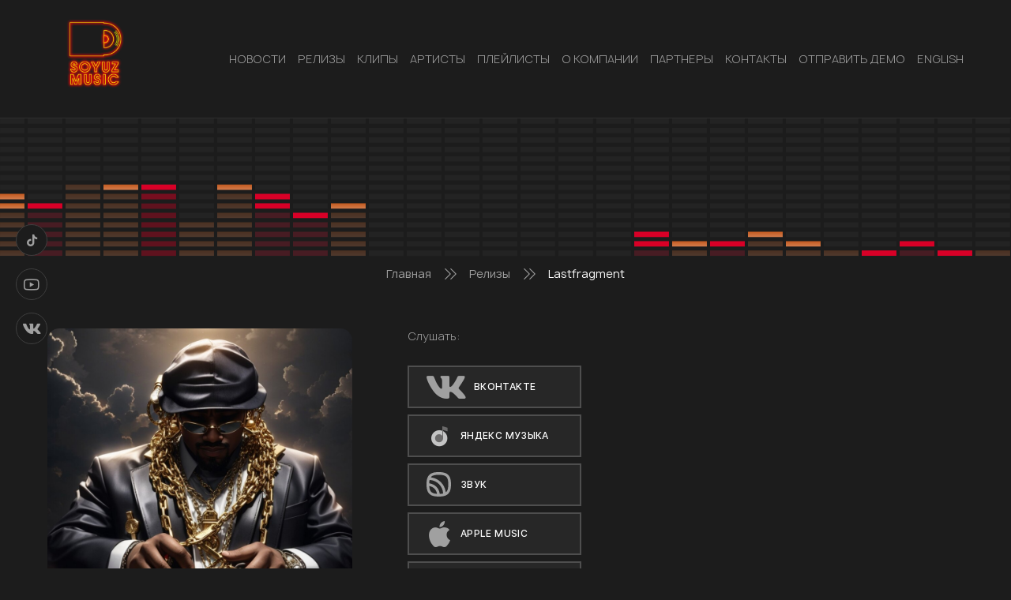

--- FILE ---
content_type: text/html; charset=UTF-8
request_url: https://soyuz-music.ru/releases/lastfragment-21/
body_size: 7545
content:
<!DOCTYPE html>
<html lang="ru-RU">
<head>
    <meta charset="UTF-8">
    <meta name="viewport" content="width=device-width, initial-scale=1.0" >

    <script type="text/javascript">!function(o,c){var n=c.documentElement,t=" w-mod-";n.className+=t+"js",("ontouchstart"in o||o.DocumentTouch&&c instanceof DocumentTouch)&&(n.className+=t+"touch")}(window,document);</script>

    <link rel="icon" type="image/png" href="/sm_favicon_y.png">

    <title>Lastfragment &#8212; SOYUZ-MUSIC</title>
<link rel='dns-prefetch' href='//s.w.org' />
		<script>
			window._wpemojiSettings = {"baseUrl":"https:\/\/s.w.org\/images\/core\/emoji\/13.0.1\/72x72\/","ext":".png","svgUrl":"https:\/\/s.w.org\/images\/core\/emoji\/13.0.1\/svg\/","svgExt":".svg","source":{"concatemoji":"https:\/\/soyuz-music.ru\/wp-includes\/js\/wp-emoji-release.min.js?ver=5.6.11"}};
			!function(e,a,t){var n,r,o,i=a.createElement("canvas"),p=i.getContext&&i.getContext("2d");function s(e,t){var a=String.fromCharCode;p.clearRect(0,0,i.width,i.height),p.fillText(a.apply(this,e),0,0);e=i.toDataURL();return p.clearRect(0,0,i.width,i.height),p.fillText(a.apply(this,t),0,0),e===i.toDataURL()}function c(e){var t=a.createElement("script");t.src=e,t.defer=t.type="text/javascript",a.getElementsByTagName("head")[0].appendChild(t)}for(o=Array("flag","emoji"),t.supports={everything:!0,everythingExceptFlag:!0},r=0;r<o.length;r++)t.supports[o[r]]=function(e){if(!p||!p.fillText)return!1;switch(p.textBaseline="top",p.font="600 32px Arial",e){case"flag":return s([127987,65039,8205,9895,65039],[127987,65039,8203,9895,65039])?!1:!s([55356,56826,55356,56819],[55356,56826,8203,55356,56819])&&!s([55356,57332,56128,56423,56128,56418,56128,56421,56128,56430,56128,56423,56128,56447],[55356,57332,8203,56128,56423,8203,56128,56418,8203,56128,56421,8203,56128,56430,8203,56128,56423,8203,56128,56447]);case"emoji":return!s([55357,56424,8205,55356,57212],[55357,56424,8203,55356,57212])}return!1}(o[r]),t.supports.everything=t.supports.everything&&t.supports[o[r]],"flag"!==o[r]&&(t.supports.everythingExceptFlag=t.supports.everythingExceptFlag&&t.supports[o[r]]);t.supports.everythingExceptFlag=t.supports.everythingExceptFlag&&!t.supports.flag,t.DOMReady=!1,t.readyCallback=function(){t.DOMReady=!0},t.supports.everything||(n=function(){t.readyCallback()},a.addEventListener?(a.addEventListener("DOMContentLoaded",n,!1),e.addEventListener("load",n,!1)):(e.attachEvent("onload",n),a.attachEvent("onreadystatechange",function(){"complete"===a.readyState&&t.readyCallback()})),(n=t.source||{}).concatemoji?c(n.concatemoji):n.wpemoji&&n.twemoji&&(c(n.twemoji),c(n.wpemoji)))}(window,document,window._wpemojiSettings);
		</script>
		<style>
img.wp-smiley,
img.emoji {
	display: inline !important;
	border: none !important;
	box-shadow: none !important;
	height: 1em !important;
	width: 1em !important;
	margin: 0 .07em !important;
	vertical-align: -0.1em !important;
	background: none !important;
	padding: 0 !important;
}
</style>
	<link rel='stylesheet' id='wp-block-library-css'  href='https://soyuz-music.ru/wp-includes/css/dist/block-library/style.min.css?ver=5.6.11' media='all' />
<link rel='stylesheet' id='contact-form-7-css'  href='https://soyuz-music.ru/wp-content/plugins/contact-form-7/includes/css/styles.css?ver=5.4' media='all' />
<link rel='stylesheet' id='swiper_bundle_min_css-css'  href='https://soyuz-music.ru/wp-content/themes/soyuz-music/css/swiper-bundle.min.css?ver=1769201607' media='all' />
<link rel='stylesheet' id='jquery_fancybox_min_css-css'  href='https://soyuz-music.ru/wp-content/themes/soyuz-music/css/jquery.fancybox.min.css?ver=1769201607' media='all' />
<link rel='stylesheet' id='style_css-css'  href='https://soyuz-music.ru/wp-content/themes/soyuz-music/style.css?ver=1769201607' media='all' />
<link rel='stylesheet' id='custom_css-css'  href='https://soyuz-music.ru/wp-content/themes/soyuz-music/css/custom1.css?ver=1769201607' media='all' />
<script src='https://soyuz-music.ru/wp-includes/js/jquery/jquery.min.js?ver=3.5.1' id='jquery-core-js'></script>
<script src='https://soyuz-music.ru/wp-includes/js/jquery/jquery-migrate.min.js?ver=3.3.2' id='jquery-migrate-js'></script>
<link rel="https://api.w.org/" href="https://soyuz-music.ru/wp-json/" /><link rel="alternate" type="application/json" href="https://soyuz-music.ru/wp-json/wp/v2/releases/13455" /><link rel="EditURI" type="application/rsd+xml" title="RSD" href="https://soyuz-music.ru/xmlrpc.php?rsd" />
<link rel="wlwmanifest" type="application/wlwmanifest+xml" href="https://soyuz-music.ru/wp-includes/wlwmanifest.xml" /> 
<meta name="generator" content="WordPress 5.6.11" />
<link rel="canonical" href="https://soyuz-music.ru/releases/lastfragment-21/" />
<link rel='shortlink' href='https://soyuz-music.ru/?p=13455' />
<link rel="alternate" type="application/json+oembed" href="https://soyuz-music.ru/wp-json/oembed/1.0/embed?url=https%3A%2F%2Fsoyuz-music.ru%2Freleases%2Flastfragment-21%2F" />
<link rel="alternate" type="text/xml+oembed" href="https://soyuz-music.ru/wp-json/oembed/1.0/embed?url=https%3A%2F%2Fsoyuz-music.ru%2Freleases%2Flastfragment-21%2F&#038;format=xml" />

    
    </head >
<body data-rsssl=1 class="releases-template-default single single-releases postid-13455 wp-embed-responsive">
        <header class="header" id="header">
        <div class="wrapper">

            <div class="header__logo logo"><a href="/" class="logo__link"><img src="https://soyuz-music.ru/wp-content/themes/soyuz-music/images/logo.png" alt="Soyuz music" class="logo__image"></a></div>
            <nav class="top-menu"><div class="top-menu__button _open-menu _mobail"><div class="top-menu__burger burger-icone"></div></div><ul id="menu-header-menu" class="top-menu__list"><li class="top-menu__button top-menu__button_close _close-menu _mobail"><div class="top-menu__burger burger-icone burger-icone_close"><span></span></div></li><li id="menu-item-135" class="menu-item top-menu__item menu-item-type-taxonomy menu-item-object-category menu-item-135"><a class="top-menu__link" href="https://soyuz-music.ru/category/news/">НОВОСТИ</a></li>
<li id="menu-item-403" class="menu-item top-menu__item menu-item-type-custom menu-item-object-custom menu-item-403"><a class="top-menu__link" href="/releases/">РЕЛИЗЫ</a></li>
<li id="menu-item-405" class="menu-item top-menu__item menu-item-type-custom menu-item-object-custom menu-item-405"><a class="top-menu__link" href="/clips/">КЛИПЫ</a></li>
<li id="menu-item-404" class="menu-item top-menu__item menu-item-type-custom menu-item-object-custom menu-item-404"><a class="top-menu__link" href="/artists/">АРТИСТЫ</a></li>
<li id="menu-item-6506" class="menu-item top-menu__item menu-item-type-custom menu-item-object-custom menu-item-6506"><a class="top-menu__link" href="/playlists/">Плейлисты</a></li>
<li id="menu-item-74" class="menu-item top-menu__item menu-item-type-post_type menu-item-object-page menu-item-74"><a class="top-menu__link" href="https://soyuz-music.ru/o-kompanii/">О КОМПАНИИ</a></li>
<li id="menu-item-455" class="menu-item top-menu__item menu-item-type-post_type menu-item-object-page menu-item-455"><a class="top-menu__link" href="https://soyuz-music.ru/partners1/">Партнеры</a></li>
<li id="menu-item-210" class="menu-item top-menu__item menu-item-type-post_type menu-item-object-page menu-item-210"><a class="top-menu__link" href="https://soyuz-music.ru/kontakty/">КОНТАКТЫ</a></li>
<li id="menu-item-6395" class="menu-item top-menu__item menu-item-type-post_type menu-item-object-page menu-item-6395"><a class="top-menu__link" href="https://soyuz-music.ru/promo/">Отправить демо</a></li>
<li id="menu-item-21661" class="menu-item top-menu__item menu-item-type-custom menu-item-object-custom menu-item-21661"><a class="top-menu__link" target="_blank" rel="noopener" href="https://soyuz-music.ru/wp-content/uploads/2025/08/SoyuzMusic_Presentation.pdf">English</a></li>
</ul></nav>        </div>
    </header>

<div class="single-page">
    <div class="single-page__title-block title-block">
        <div class="title-block__img-container" style="background-image: url(https://soyuz-music.ru/wp-content/themes/soyuz-music/images/speaker2.svg)">
            <img src="https://soyuz-music.ru/wp-content/themes/soyuz-music/images/speaker2.svg" alt="" class="title-block__speaker">
        </div>
        <h2 class="title-block__title title"></h2>
    </div>
    <div class="wrapper">
        <nav class="archive-page__pathway pathway">
    <ul class="pathway__list">
        <!-- Breadcrumb NavXT 6.6.0 -->
<span property="itemListElement" typeof="ListItem"><a property="item" typeof="WebPage" title="Перейти к SOYUZ-MUSIC." href="https://soyuz-music.ru" class="home" ><span property="name">Главная</span></a><meta property="position" content="1"></span><div class="icon-pathway"><span class="path2"></span><span class="path4"></span></div><span property="itemListElement" typeof="ListItem"><a property="item" typeof="WebPage" title="Перейти к Релизы." href="https://soyuz-music.ru/releases/" class="post post-releases-archive" ><span property="name">Релизы</span></a><meta property="position" content="2"></span><div class="icon-pathway"><span class="path2"></span><span class="path4"></span></div><span property="itemListElement" typeof="ListItem"><a property="item" typeof="WebPage" title="Перейти к Lastfragment." href="https://soyuz-music.ru/releases/lastfragment-21/" class="post post-releases current-item" aria-current="page"><span property="name">Lastfragment</span></a><meta property="position" content="3"></span>    </ul>
</nav>                        <article class="single-page__article-post article-post">
                    <div class="article-post__media media">
                        <div class="media__image-conteiner" style="background-image: url(https://soyuz-music.ru/wp-content/uploads/2023/09/m1000x1000-7.jpeg)">
                            <img src="https://soyuz-music.ru/wp-content/uploads/2023/09/m1000x1000-7.jpeg" alt="Lastfragment" class="media__image">
                        </div>
                        <div class="media__video">
                                                            <div class="media__block">
                                    <div class="listen__text">Слушать:</div>
                                    <br>
                                                                            <a href="https://vk.com/music/album/-2000751077_18751077_ef4e92667a6519f1f6" class="top-slider__button network-button" target="_blank"><span class="network-button__icon icon-vk"></span><span class="network-button__text">Вконтакте</span></a>
                                    
                                                                            <a href="https://music.yandex.ru/album/27161332" class="top-slider__button network-button" target="_blank"><span class="network-button__icon icon-y-music"><span class="path1"></span><span class="path2"></span></span><span class="network-button__text">Яндекс Музыка</span></a>
                                    
                                                                            <a href="https://zvuk.com/release/31099620" class="top-slider__button network-button" target="_blank"><span class="network-button__icon" style="background-repeat: no-repeat;background-position: center center;background-size: 100% auto;width: 33px;height: 33px;transition: all .3s;position: relative;opacity: 1;">
												<svg width="121" height="45" viewBox="0 0 121 45">
													<path fill-rule="evenodd" clip-rule="evenodd" d="M13.1211 26.6721C13.1987 27.047 13.2375 27.2344 13.1202 27.3661C13.0029 27.4978 12.8073 27.4804 12.4162 27.4455C10.2265 27.2506 9.0019 26.8491 8.04409 26.4524C6.45082 25.7925 5.18498 24.5266 4.52502 22.9333C4.12826 21.9755 3.72676 20.7508 3.53175 18.561C3.49692 18.1699 3.4795 17.9744 3.61117 17.8571C3.74283 17.7398 3.9303 17.7786 4.30522 17.8562C8.72524 18.771 12.2063 22.252 13.1211 26.6721ZM17.3535 27.5262C17.0493 27.5404 16.8972 27.5475 16.7927 27.4609C16.6882 27.3743 16.6659 27.2162 16.6211 26.9C15.7032 20.4091 10.5682 15.274 4.07731 14.3561C3.76105 14.3114 3.60293 14.289 3.51635 14.1845C3.42978 14.08 3.43688 13.9279 3.45107 13.6238C3.5105 12.3498 3.63098 11.3488 3.78583 10.5325C3.83678 10.2639 3.86225 10.1296 3.96846 10.0482C4.07466 9.96677 4.21224 9.97711 4.48738 9.9978C13.2904 10.6596 20.3177 17.6869 20.9795 26.49C21.0001 26.7651 21.0105 26.9027 20.929 27.0089C20.8476 27.1151 20.7133 27.1406 20.4447 27.1915C19.6284 27.3463 18.6274 27.4668 17.3535 27.5262ZM25.2447 24.8319C24.8985 25.2108 24.7253 25.4002 24.5145 25.3372C24.3037 25.2742 24.2586 24.994 24.1683 24.4337C22.7123 15.3993 15.5782 8.2651 6.54384 6.80903C5.98352 6.71872 5.70336 6.67357 5.64038 6.46277C5.57739 6.25196 5.76681 6.07883 6.14566 5.73257C6.69829 5.22746 7.33914 4.81685 8.04409 4.52485C9.37843 3.97214 11.2306 3.41034 15.4886 3.41034C19.7467 3.41034 21.5992 3.97216 22.9335 4.52485C24.5268 5.1848 25.7926 6.45065 26.4526 8.04391C27.0052 9.37812 27.5669 11.2304 27.5669 15.4886C27.5669 19.7469 27.0052 21.5991 26.4526 22.9333C26.1606 23.6384 25.7499 24.2793 25.2447 24.8319ZM0 15.4886C0 10.8699 0.61972 8.5605 1.37428 6.73883C2.38036 4.30994 4.31011 2.38019 6.73901 1.37411C8.56068 0.619545 10.8699 0 15.4886 0C20.1074 0 22.4169 0.619545 24.2386 1.37411C26.6675 2.38019 28.5972 4.30994 29.6033 6.73883C30.3579 8.5605 30.9772 10.8699 30.9772 15.4886C30.9772 20.1074 30.3579 22.4168 29.6033 24.2384C28.5972 26.6673 26.6675 28.5971 24.2386 29.6032C22.4169 30.3577 20.1074 30.9773 15.4886 30.9773C10.8699 30.9773 8.56068 30.3577 6.73901 29.6032C4.31011 28.5971 2.38036 26.6673 1.37428 24.2384C0.61972 22.4168 0 20.1074 0 15.4886Z" fill="#A0A0A0"/>
												</svg>
												</span><span class="network-button__text">Звук</span></a>
                                    
                                                                            <a href="https://music.apple.com/ru/album/1704840319?at=1000lvHr" class="top-slider__button network-button" target="_blank"><span class="network-button__icon icon-apple"></span><span class="network-button__text">Apple Music</span></a>
                                    
                                                                            <a href="https://www.youtube.com/watch?v=RrNP7jIu1jU&ab_channel=soyuzmusic" class="top-slider__button network-button" target="_blank"><span class="network-button__icon icon-youtube"></span><span class="network-button__text">youtube</span></a>
                                    
                                                                            <a href="https://rutube.ru/video/1be75ace9dc221a27bb73d662e006831/" class="top-slider__button network-button" target="_blank"><span class="network-button__icon img-rutybe"></span><span class="network-button__text">Rutube</span></a>
                                                                    </div>
                                                    </div>
                    </div>
                    <h1 class="article-post__title">Lastfragment</h1>
                    <div class="article-post__discription">
                                                
<p>Light Man</p>
                    </div>
                    
                    <div class="article-post__bottom">
        <div class="share">
        <div class="share__text">Поделиться:</div>
        <div class="share__network network">
            <a onClick="window.open('https://connect.mail.ru/share?url=https://soyuz-music.ru/releases/lastfragment-21/','sharer','toolbar=0,status=0,width=700,height=400');" href="javascript: void(0)" class="network__link"><span class="network__icon icon-mail"></span></a>
            <a onClick="window.open('https://connect.ok.ru/offer?url=https://soyuz-music.ru/releases/lastfragment-21/&title=Lastfragment&imageUrl=https://soyuz-music.ru/wp-content/uploads/2023/09/m1000x1000-7.jpeg','sharer','toolbar=0,status=0,width=700,height=400');" href="javascript: void(0)" class="network__link"><span class="network__icon icon-odnoklassniki"></span></a>
            <a onClick="window.open('https://twitter.com/intent/tweet?text=Lastfragment https://soyuz-music.ru/releases/lastfragment-21/','sharer','toolbar=0,status=0,width=700,height=400');" href="javascript: void(0)" class="network__link"><span class="network__icon icon-twitter"></span></a>

            
            <a onClick="window.open('https://vkontakte.ru/share.php?url=https://soyuz-music.ru/releases/lastfragment-21/','sharer','toolbar=0,status=0,width=700,height=400');" href="javascript: void(0)" class="network__link"><span class="network__icon icon-vk"></span></a>
        </div>
    </div>
</div>                </article>
            </div>
</div>

<footer class="footer">
    <a href="#header" class="footer__top-link footer__top">
        <div class="wrapper">
            НАВЕРХ<span class="icon-arrow-top"></span>
        </div>
    </a>
    <div class="footer__middle">
        <div class="wrapper">
            <div class="footer__logo logo">
                <a href="/" class="logo__link"><img src="https://soyuz-music.ru/wp-content/themes/soyuz-music/images/logo.png" alt="Soyuz music" class="logo__image"></a>
            </div>
            <div class="footer__network network">
                    <a href="#" class="network__link"><span class="network__icon icon-tiktok"></span></a>
    <a href="https://www.youtube.com/user/soyuzmusic" class="network__link"><span class="network__icon icon-youtube"></span></a>
    <a href="http://vk.com/soyuzmusic" class="network__link"><span class="network__icon icon-vk"></span></a>
            </div>

            <div class="footer__menu-wrapper">
    <nav class="foot-menu"><ul id="menu-footer-menu" class="foot-menu__list"><li id="menu-item-81" class="menu-item foot-menu__item menu-item-type-taxonomy menu-item-object-category menu-item-81"><a class="foot-menu__link" href="https://soyuz-music.ru/category/news/">НОВОСТИ</a></li>
<li id="menu-item-407" class="menu-item foot-menu__item menu-item-type-custom menu-item-object-custom menu-item-407"><a class="foot-menu__link" href="/releases/">РЕЛИЗЫ</a></li>
<li id="menu-item-406" class="menu-item foot-menu__item menu-item-type-custom menu-item-object-custom menu-item-406"><a class="foot-menu__link" href="/clips/">КЛИПЫ</a></li>
<li id="menu-item-408" class="menu-item foot-menu__item menu-item-type-custom menu-item-object-custom menu-item-408"><a class="foot-menu__link" href="/artists/">АРТИСТЫ</a></li>
<li id="menu-item-6505" class="menu-item foot-menu__item menu-item-type-custom menu-item-object-custom menu-item-6505"><a class="foot-menu__link" href="/playlists/">Плейлисты</a></li>
<li id="menu-item-24" class="menu-item foot-menu__item menu-item-type-custom menu-item-object-custom menu-item-24"><a class="foot-menu__link" href="/">О КОМПАНИИ</a></li>
<li id="menu-item-8626" class="menu-item foot-menu__item menu-item-type-custom menu-item-object-custom menu-item-8626"><a class="foot-menu__link" href="/partners/">Партнеры</a></li>
<li id="menu-item-209" class="menu-item foot-menu__item menu-item-type-post_type menu-item-object-page menu-item-209"><a class="foot-menu__link" href="https://soyuz-music.ru/kontakty/">КОНТАКТЫ</a></li>
<li id="menu-item-6397" class="menu-item foot-menu__item menu-item-type-post_type menu-item-object-page menu-item-6397"><a class="foot-menu__link" href="https://soyuz-music.ru/promo/">ОТПРАВИТЬ МУЗЫКУ</a></li>
<li id="menu-item-21660" class="menu-item foot-menu__item menu-item-type-custom menu-item-object-custom menu-item-21660"><a class="foot-menu__link" target="_blank" rel="noopener" href="https://soyuz-music.ru/wp-content/uploads/2025/08/SoyuzMusic_Presentation.pdf">English</a></li>
</ul></nav>
    </div>
            <div class="footer__contacs foot-contacs">
            <div class="foot-contacs__item">
            <span class="foot-contacs__icon icon-map"></span>
            <div class="foot-contacs__text">
                127055, г. Москва, ул. Новодмитровская, д 2, кор. 2            </div>
        </div>
                <div class="foot-contacs__item">
            <span class="foot-contacs__icon icon-phone"><span class="path1"></span><span class="path2"></span></span>
            <div class="foot-contacs__text">+7 (495) 252-56-56</div>
        </div>
                <div class="foot-contacs__item">
            <span class="foot-contacs__icon icon-letter"><span class="path1"></span><span class="path2"></span><span class="path3"></span><span class="path4"></span><span class="path5"></span><span class="path6"></span><span class="path7"></span><span class="path8"></span></span>
            <div class="foot-contacs__text">artist@soyuz-music.ru</div>
        </div>
    </div>        </div>
    </div>
    <div class="footer__bottom">
        <div class="wrapper">© 2021. Все права защищены.</div>
    </div>
</footer>

<div class="network network_fixed">
        <a href="#" class="network__link"><span class="network__icon icon-tiktok"></span></a>
    <a href="https://www.youtube.com/user/soyuzmusic" class="network__link"><span class="network__icon icon-youtube"></span></a>
    <a href="http://vk.com/soyuzmusic" class="network__link"><span class="network__icon icon-vk"></span></a>
</div>

<script src='https://soyuz-music.ru/wp-includes/js/dist/vendor/wp-polyfill.min.js?ver=7.4.4' id='wp-polyfill-js'></script>
<script id='wp-polyfill-js-after'>
( 'fetch' in window ) || document.write( '<script src="https://soyuz-music.ru/wp-includes/js/dist/vendor/wp-polyfill-fetch.min.js?ver=3.0.0"></scr' + 'ipt>' );( document.contains ) || document.write( '<script src="https://soyuz-music.ru/wp-includes/js/dist/vendor/wp-polyfill-node-contains.min.js?ver=3.42.0"></scr' + 'ipt>' );( window.DOMRect ) || document.write( '<script src="https://soyuz-music.ru/wp-includes/js/dist/vendor/wp-polyfill-dom-rect.min.js?ver=3.42.0"></scr' + 'ipt>' );( window.URL && window.URL.prototype && window.URLSearchParams ) || document.write( '<script src="https://soyuz-music.ru/wp-includes/js/dist/vendor/wp-polyfill-url.min.js?ver=3.6.4"></scr' + 'ipt>' );( window.FormData && window.FormData.prototype.keys ) || document.write( '<script src="https://soyuz-music.ru/wp-includes/js/dist/vendor/wp-polyfill-formdata.min.js?ver=3.0.12"></scr' + 'ipt>' );( Element.prototype.matches && Element.prototype.closest ) || document.write( '<script src="https://soyuz-music.ru/wp-includes/js/dist/vendor/wp-polyfill-element-closest.min.js?ver=2.0.2"></scr' + 'ipt>' );
</script>
<script src='https://soyuz-music.ru/wp-includes/js/dist/i18n.min.js?ver=9e36b5da09c96c657b0297fd6f7cb1fd' id='wp-i18n-js'></script>
<script src='https://soyuz-music.ru/wp-includes/js/dist/vendor/lodash.min.js?ver=4.17.21' id='lodash-js'></script>
<script id='lodash-js-after'>
window.lodash = _.noConflict();
</script>
<script src='https://soyuz-music.ru/wp-includes/js/dist/url.min.js?ver=1b4bb2b3f526a1db366ca3147ac39562' id='wp-url-js'></script>
<script src='https://soyuz-music.ru/wp-includes/js/dist/hooks.min.js?ver=d0d9f43e03080e6ace9a3dabbd5f9eee' id='wp-hooks-js'></script>
<script id='wp-api-fetch-js-translations'>
( function( domain, translations ) {
	var localeData = translations.locale_data[ domain ] || translations.locale_data.messages;
	localeData[""].domain = domain;
	wp.i18n.setLocaleData( localeData, domain );
} )( "default", {"translation-revision-date":"2022-11-24 05:43:16+0000","generator":"GlotPress\/4.0.0-alpha.4","domain":"messages","locale_data":{"messages":{"":{"domain":"messages","plural-forms":"nplurals=3; plural=(n % 10 == 1 && n % 100 != 11) ? 0 : ((n % 10 >= 2 && n % 10 <= 4 && (n % 100 < 12 || n % 100 > 14)) ? 1 : 2);","lang":"ru"},"You are probably offline.":["\u0412\u043e\u0437\u043c\u043e\u0436\u043d\u043e, \u0447\u0442\u043e \u043f\u043e\u0434\u043a\u043b\u044e\u0447\u0435\u043d\u0438\u0435 \u043a \u0441\u0435\u0442\u0438 \u043d\u0435\u0434\u043e\u0441\u0442\u0443\u043f\u043d\u043e."],"Media upload failed. If this is a photo or a large image, please scale it down and try again.":["\u0417\u0430\u0433\u0440\u0443\u0437\u043a\u0430 \u043c\u0435\u0434\u0438\u0430\u0444\u0430\u0439\u043b\u0430 \u043d\u0435 \u0443\u0434\u0430\u043b\u0430\u0441\u044c. \u0415\u0441\u043b\u0438 \u044d\u0442\u043e \u0444\u043e\u0442\u043e\u0433\u0440\u0430\u0444\u0438\u044f \u0438\u043b\u0438 \u0438\u0437\u043e\u0431\u0440\u0430\u0436\u0435\u043d\u0438\u0435 \u0431\u043e\u043b\u044c\u0448\u043e\u0433\u043e \u0440\u0430\u0437\u043c\u0435\u0440\u0430, \u0443\u043c\u0435\u043d\u044c\u0448\u0438\u0442\u0435 \u0435\u0433\u043e \u0438 \u043f\u043e\u043f\u0440\u043e\u0431\u0443\u0439\u0442\u0435 \u0441\u043d\u043e\u0432\u0430."],"An unknown error occurred.":["\u041f\u0440\u043e\u0438\u0437\u043e\u0448\u043b\u0430 \u043d\u0435\u0438\u0437\u0432\u0435\u0441\u0442\u043d\u0430\u044f \u043e\u0448\u0438\u0431\u043a\u0430."],"The response is not a valid JSON response.":["\u041e\u0442\u0432\u0435\u0442 \u043d\u0435 \u044f\u0432\u043b\u044f\u0435\u0442\u0441\u044f \u0434\u043e\u043f\u0443\u0441\u0442\u0438\u043c\u044b\u043c \u043e\u0442\u0432\u0435\u0442\u043e\u043c JSON."]}},"comment":{"reference":"wp-includes\/js\/dist\/api-fetch.js"}} );
</script>
<script src='https://soyuz-music.ru/wp-includes/js/dist/api-fetch.min.js?ver=c207d2d188ba8bf763f7acd50b7fd5a9' id='wp-api-fetch-js'></script>
<script id='wp-api-fetch-js-after'>
wp.apiFetch.use( wp.apiFetch.createRootURLMiddleware( "https://soyuz-music.ru/wp-json/" ) );
wp.apiFetch.nonceMiddleware = wp.apiFetch.createNonceMiddleware( "39532a86d2" );
wp.apiFetch.use( wp.apiFetch.nonceMiddleware );
wp.apiFetch.use( wp.apiFetch.mediaUploadMiddleware );
wp.apiFetch.nonceEndpoint = "https://soyuz-music.ru/wp-admin/admin-ajax.php?action=rest-nonce";
</script>
<script id='contact-form-7-js-extra'>
var wpcf7 = {"cached":"1"};
</script>
<script src='https://soyuz-music.ru/wp-content/plugins/contact-form-7/includes/js/index.js?ver=5.4' id='contact-form-7-js'></script>
<script src='https://soyuz-music.ru/wp-content/themes/soyuz-music/js/swiper-bundle.min.js?ver=5.6.11' id='swiper_bundle_min_js-js'></script>
<script src='https://soyuz-music.ru/wp-content/themes/soyuz-music/js/jquery.fancybox.min.js?ver=5.6.11' id='jquery_fancybox_min_js-js'></script>
<script src='https://soyuz-music.ru/wp-content/themes/soyuz-music/js/main.js?ver=5.6.11' id='main_min_js-js'></script>
<script src='https://soyuz-music.ru/wp-includes/js/wp-embed.min.js?ver=5.6.11' id='wp-embed-js'></script>
<!-- [if lte IE 9]><script src="https://cdnjs.cloudflare.com/ajax/libs/placeholders/3.0.2/placeholders.min.js"></script><![endif] -->

<!-- Yandex.Metrika counter -->
<script type="text/javascript" >
   (function(m,e,t,r,i,k,a){m[i]=m[i]||function(){(m[i].a=m[i].a||[]).push(arguments)};
   m[i].l=1*new Date();k=e.createElement(t),a=e.getElementsByTagName(t)[0],k.async=1,k.src=r,a.parentNode.insertBefore(k,a)})
   (window, document, "script", "https://mc.yandex.ru/metrika/tag.js", "ym");

   ym(48431000, "init", {
        clickmap:true,
        trackLinks:true,
        accurateTrackBounce:true
   });
</script>
<noscript><div><img src="https://mc.yandex.ru/watch/48431000" style="position:absolute; left:-9999px;" alt="" /></div></noscript>
<!-- /Yandex.Metrika counter -->
</body>

<!--
Performance optimized by W3 Total Cache. Learn more: https://www.boldgrid.com/w3-total-cache/

Кэширование объекта 40/54 с использованием disk
Кэширование запросов БД 3/11 за 0.005 секунд с использованием disk

Served from: soyuz-music.ru @ 2026-01-23 23:53:27 by W3 Total Cache
-->